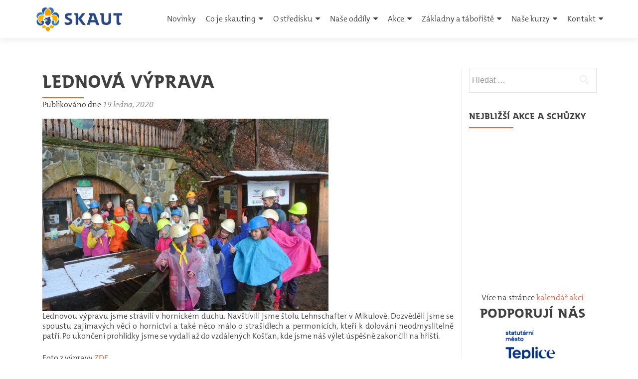

--- FILE ---
content_type: text/html; charset=UTF-8
request_url: https://www.skautiteplice.cz/lednova-vyprava-2/
body_size: 10020
content:
<!DOCTYPE html>

<html lang="cs">

<head>

<meta charset="UTF-8">
<meta name="viewport" content="width=device-width, initial-scale=1">
<link rel="profile" href="https://gmpg.org/xfn/11">
<link rel="pingback" href="https://www.skautiteplice.cz/xmlrpc.php">

<title>Lednová výprava &#8211; Skautské středisko Dvojka Teplice</title>
<meta name='robots' content='max-image-preview:large' />
	<style>img:is([sizes="auto" i], [sizes^="auto," i]) { contain-intrinsic-size: 3000px 1500px }</style>
	<link rel='dns-prefetch' href='//fonts.googleapis.com' />
<link rel="alternate" type="application/rss+xml" title="Skautské středisko Dvojka Teplice &raquo; RSS zdroj" href="https://www.skautiteplice.cz/feed/" />
<link rel="alternate" type="application/rss+xml" title="Skautské středisko Dvojka Teplice &raquo; RSS komentářů" href="https://www.skautiteplice.cz/comments/feed/" />
<script type="text/javascript">
/* <![CDATA[ */
window._wpemojiSettings = {"baseUrl":"https:\/\/s.w.org\/images\/core\/emoji\/16.0.1\/72x72\/","ext":".png","svgUrl":"https:\/\/s.w.org\/images\/core\/emoji\/16.0.1\/svg\/","svgExt":".svg","source":{"concatemoji":"https:\/\/www.skautiteplice.cz\/wp-includes\/js\/wp-emoji-release.min.js?ver=6.8.3"}};
/*! This file is auto-generated */
!function(s,n){var o,i,e;function c(e){try{var t={supportTests:e,timestamp:(new Date).valueOf()};sessionStorage.setItem(o,JSON.stringify(t))}catch(e){}}function p(e,t,n){e.clearRect(0,0,e.canvas.width,e.canvas.height),e.fillText(t,0,0);var t=new Uint32Array(e.getImageData(0,0,e.canvas.width,e.canvas.height).data),a=(e.clearRect(0,0,e.canvas.width,e.canvas.height),e.fillText(n,0,0),new Uint32Array(e.getImageData(0,0,e.canvas.width,e.canvas.height).data));return t.every(function(e,t){return e===a[t]})}function u(e,t){e.clearRect(0,0,e.canvas.width,e.canvas.height),e.fillText(t,0,0);for(var n=e.getImageData(16,16,1,1),a=0;a<n.data.length;a++)if(0!==n.data[a])return!1;return!0}function f(e,t,n,a){switch(t){case"flag":return n(e,"\ud83c\udff3\ufe0f\u200d\u26a7\ufe0f","\ud83c\udff3\ufe0f\u200b\u26a7\ufe0f")?!1:!n(e,"\ud83c\udde8\ud83c\uddf6","\ud83c\udde8\u200b\ud83c\uddf6")&&!n(e,"\ud83c\udff4\udb40\udc67\udb40\udc62\udb40\udc65\udb40\udc6e\udb40\udc67\udb40\udc7f","\ud83c\udff4\u200b\udb40\udc67\u200b\udb40\udc62\u200b\udb40\udc65\u200b\udb40\udc6e\u200b\udb40\udc67\u200b\udb40\udc7f");case"emoji":return!a(e,"\ud83e\udedf")}return!1}function g(e,t,n,a){var r="undefined"!=typeof WorkerGlobalScope&&self instanceof WorkerGlobalScope?new OffscreenCanvas(300,150):s.createElement("canvas"),o=r.getContext("2d",{willReadFrequently:!0}),i=(o.textBaseline="top",o.font="600 32px Arial",{});return e.forEach(function(e){i[e]=t(o,e,n,a)}),i}function t(e){var t=s.createElement("script");t.src=e,t.defer=!0,s.head.appendChild(t)}"undefined"!=typeof Promise&&(o="wpEmojiSettingsSupports",i=["flag","emoji"],n.supports={everything:!0,everythingExceptFlag:!0},e=new Promise(function(e){s.addEventListener("DOMContentLoaded",e,{once:!0})}),new Promise(function(t){var n=function(){try{var e=JSON.parse(sessionStorage.getItem(o));if("object"==typeof e&&"number"==typeof e.timestamp&&(new Date).valueOf()<e.timestamp+604800&&"object"==typeof e.supportTests)return e.supportTests}catch(e){}return null}();if(!n){if("undefined"!=typeof Worker&&"undefined"!=typeof OffscreenCanvas&&"undefined"!=typeof URL&&URL.createObjectURL&&"undefined"!=typeof Blob)try{var e="postMessage("+g.toString()+"("+[JSON.stringify(i),f.toString(),p.toString(),u.toString()].join(",")+"));",a=new Blob([e],{type:"text/javascript"}),r=new Worker(URL.createObjectURL(a),{name:"wpTestEmojiSupports"});return void(r.onmessage=function(e){c(n=e.data),r.terminate(),t(n)})}catch(e){}c(n=g(i,f,p,u))}t(n)}).then(function(e){for(var t in e)n.supports[t]=e[t],n.supports.everything=n.supports.everything&&n.supports[t],"flag"!==t&&(n.supports.everythingExceptFlag=n.supports.everythingExceptFlag&&n.supports[t]);n.supports.everythingExceptFlag=n.supports.everythingExceptFlag&&!n.supports.flag,n.DOMReady=!1,n.readyCallback=function(){n.DOMReady=!0}}).then(function(){return e}).then(function(){var e;n.supports.everything||(n.readyCallback(),(e=n.source||{}).concatemoji?t(e.concatemoji):e.wpemoji&&e.twemoji&&(t(e.twemoji),t(e.wpemoji)))}))}((window,document),window._wpemojiSettings);
/* ]]> */
</script>
<style id='wp-emoji-styles-inline-css' type='text/css'>

	img.wp-smiley, img.emoji {
		display: inline !important;
		border: none !important;
		box-shadow: none !important;
		height: 1em !important;
		width: 1em !important;
		margin: 0 0.07em !important;
		vertical-align: -0.1em !important;
		background: none !important;
		padding: 0 !important;
	}
</style>
<link rel='stylesheet' id='wp-block-library-css' href='https://www.skautiteplice.cz/wp-includes/css/dist/block-library/style.min.css?ver=6.8.3' type='text/css' media='all' />
<style id='classic-theme-styles-inline-css' type='text/css'>
/*! This file is auto-generated */
.wp-block-button__link{color:#fff;background-color:#32373c;border-radius:9999px;box-shadow:none;text-decoration:none;padding:calc(.667em + 2px) calc(1.333em + 2px);font-size:1.125em}.wp-block-file__button{background:#32373c;color:#fff;text-decoration:none}
</style>
<style id='collapsing-categories-style-inline-css' type='text/css'>


</style>
<style id='pdfemb-pdf-embedder-viewer-style-inline-css' type='text/css'>
.wp-block-pdfemb-pdf-embedder-viewer{max-width:none}

</style>
<style id='global-styles-inline-css' type='text/css'>
:root{--wp--preset--aspect-ratio--square: 1;--wp--preset--aspect-ratio--4-3: 4/3;--wp--preset--aspect-ratio--3-4: 3/4;--wp--preset--aspect-ratio--3-2: 3/2;--wp--preset--aspect-ratio--2-3: 2/3;--wp--preset--aspect-ratio--16-9: 16/9;--wp--preset--aspect-ratio--9-16: 9/16;--wp--preset--color--black: #000000;--wp--preset--color--cyan-bluish-gray: #abb8c3;--wp--preset--color--white: #ffffff;--wp--preset--color--pale-pink: #f78da7;--wp--preset--color--vivid-red: #cf2e2e;--wp--preset--color--luminous-vivid-orange: #ff6900;--wp--preset--color--luminous-vivid-amber: #fcb900;--wp--preset--color--light-green-cyan: #7bdcb5;--wp--preset--color--vivid-green-cyan: #00d084;--wp--preset--color--pale-cyan-blue: #8ed1fc;--wp--preset--color--vivid-cyan-blue: #0693e3;--wp--preset--color--vivid-purple: #9b51e0;--wp--preset--gradient--vivid-cyan-blue-to-vivid-purple: linear-gradient(135deg,rgba(6,147,227,1) 0%,rgb(155,81,224) 100%);--wp--preset--gradient--light-green-cyan-to-vivid-green-cyan: linear-gradient(135deg,rgb(122,220,180) 0%,rgb(0,208,130) 100%);--wp--preset--gradient--luminous-vivid-amber-to-luminous-vivid-orange: linear-gradient(135deg,rgba(252,185,0,1) 0%,rgba(255,105,0,1) 100%);--wp--preset--gradient--luminous-vivid-orange-to-vivid-red: linear-gradient(135deg,rgba(255,105,0,1) 0%,rgb(207,46,46) 100%);--wp--preset--gradient--very-light-gray-to-cyan-bluish-gray: linear-gradient(135deg,rgb(238,238,238) 0%,rgb(169,184,195) 100%);--wp--preset--gradient--cool-to-warm-spectrum: linear-gradient(135deg,rgb(74,234,220) 0%,rgb(151,120,209) 20%,rgb(207,42,186) 40%,rgb(238,44,130) 60%,rgb(251,105,98) 80%,rgb(254,248,76) 100%);--wp--preset--gradient--blush-light-purple: linear-gradient(135deg,rgb(255,206,236) 0%,rgb(152,150,240) 100%);--wp--preset--gradient--blush-bordeaux: linear-gradient(135deg,rgb(254,205,165) 0%,rgb(254,45,45) 50%,rgb(107,0,62) 100%);--wp--preset--gradient--luminous-dusk: linear-gradient(135deg,rgb(255,203,112) 0%,rgb(199,81,192) 50%,rgb(65,88,208) 100%);--wp--preset--gradient--pale-ocean: linear-gradient(135deg,rgb(255,245,203) 0%,rgb(182,227,212) 50%,rgb(51,167,181) 100%);--wp--preset--gradient--electric-grass: linear-gradient(135deg,rgb(202,248,128) 0%,rgb(113,206,126) 100%);--wp--preset--gradient--midnight: linear-gradient(135deg,rgb(2,3,129) 0%,rgb(40,116,252) 100%);--wp--preset--font-size--small: 13px;--wp--preset--font-size--medium: 20px;--wp--preset--font-size--large: 36px;--wp--preset--font-size--x-large: 42px;--wp--preset--spacing--20: 0.44rem;--wp--preset--spacing--30: 0.67rem;--wp--preset--spacing--40: 1rem;--wp--preset--spacing--50: 1.5rem;--wp--preset--spacing--60: 2.25rem;--wp--preset--spacing--70: 3.38rem;--wp--preset--spacing--80: 5.06rem;--wp--preset--shadow--natural: 6px 6px 9px rgba(0, 0, 0, 0.2);--wp--preset--shadow--deep: 12px 12px 50px rgba(0, 0, 0, 0.4);--wp--preset--shadow--sharp: 6px 6px 0px rgba(0, 0, 0, 0.2);--wp--preset--shadow--outlined: 6px 6px 0px -3px rgba(255, 255, 255, 1), 6px 6px rgba(0, 0, 0, 1);--wp--preset--shadow--crisp: 6px 6px 0px rgba(0, 0, 0, 1);}:where(.is-layout-flex){gap: 0.5em;}:where(.is-layout-grid){gap: 0.5em;}body .is-layout-flex{display: flex;}.is-layout-flex{flex-wrap: wrap;align-items: center;}.is-layout-flex > :is(*, div){margin: 0;}body .is-layout-grid{display: grid;}.is-layout-grid > :is(*, div){margin: 0;}:where(.wp-block-columns.is-layout-flex){gap: 2em;}:where(.wp-block-columns.is-layout-grid){gap: 2em;}:where(.wp-block-post-template.is-layout-flex){gap: 1.25em;}:where(.wp-block-post-template.is-layout-grid){gap: 1.25em;}.has-black-color{color: var(--wp--preset--color--black) !important;}.has-cyan-bluish-gray-color{color: var(--wp--preset--color--cyan-bluish-gray) !important;}.has-white-color{color: var(--wp--preset--color--white) !important;}.has-pale-pink-color{color: var(--wp--preset--color--pale-pink) !important;}.has-vivid-red-color{color: var(--wp--preset--color--vivid-red) !important;}.has-luminous-vivid-orange-color{color: var(--wp--preset--color--luminous-vivid-orange) !important;}.has-luminous-vivid-amber-color{color: var(--wp--preset--color--luminous-vivid-amber) !important;}.has-light-green-cyan-color{color: var(--wp--preset--color--light-green-cyan) !important;}.has-vivid-green-cyan-color{color: var(--wp--preset--color--vivid-green-cyan) !important;}.has-pale-cyan-blue-color{color: var(--wp--preset--color--pale-cyan-blue) !important;}.has-vivid-cyan-blue-color{color: var(--wp--preset--color--vivid-cyan-blue) !important;}.has-vivid-purple-color{color: var(--wp--preset--color--vivid-purple) !important;}.has-black-background-color{background-color: var(--wp--preset--color--black) !important;}.has-cyan-bluish-gray-background-color{background-color: var(--wp--preset--color--cyan-bluish-gray) !important;}.has-white-background-color{background-color: var(--wp--preset--color--white) !important;}.has-pale-pink-background-color{background-color: var(--wp--preset--color--pale-pink) !important;}.has-vivid-red-background-color{background-color: var(--wp--preset--color--vivid-red) !important;}.has-luminous-vivid-orange-background-color{background-color: var(--wp--preset--color--luminous-vivid-orange) !important;}.has-luminous-vivid-amber-background-color{background-color: var(--wp--preset--color--luminous-vivid-amber) !important;}.has-light-green-cyan-background-color{background-color: var(--wp--preset--color--light-green-cyan) !important;}.has-vivid-green-cyan-background-color{background-color: var(--wp--preset--color--vivid-green-cyan) !important;}.has-pale-cyan-blue-background-color{background-color: var(--wp--preset--color--pale-cyan-blue) !important;}.has-vivid-cyan-blue-background-color{background-color: var(--wp--preset--color--vivid-cyan-blue) !important;}.has-vivid-purple-background-color{background-color: var(--wp--preset--color--vivid-purple) !important;}.has-black-border-color{border-color: var(--wp--preset--color--black) !important;}.has-cyan-bluish-gray-border-color{border-color: var(--wp--preset--color--cyan-bluish-gray) !important;}.has-white-border-color{border-color: var(--wp--preset--color--white) !important;}.has-pale-pink-border-color{border-color: var(--wp--preset--color--pale-pink) !important;}.has-vivid-red-border-color{border-color: var(--wp--preset--color--vivid-red) !important;}.has-luminous-vivid-orange-border-color{border-color: var(--wp--preset--color--luminous-vivid-orange) !important;}.has-luminous-vivid-amber-border-color{border-color: var(--wp--preset--color--luminous-vivid-amber) !important;}.has-light-green-cyan-border-color{border-color: var(--wp--preset--color--light-green-cyan) !important;}.has-vivid-green-cyan-border-color{border-color: var(--wp--preset--color--vivid-green-cyan) !important;}.has-pale-cyan-blue-border-color{border-color: var(--wp--preset--color--pale-cyan-blue) !important;}.has-vivid-cyan-blue-border-color{border-color: var(--wp--preset--color--vivid-cyan-blue) !important;}.has-vivid-purple-border-color{border-color: var(--wp--preset--color--vivid-purple) !important;}.has-vivid-cyan-blue-to-vivid-purple-gradient-background{background: var(--wp--preset--gradient--vivid-cyan-blue-to-vivid-purple) !important;}.has-light-green-cyan-to-vivid-green-cyan-gradient-background{background: var(--wp--preset--gradient--light-green-cyan-to-vivid-green-cyan) !important;}.has-luminous-vivid-amber-to-luminous-vivid-orange-gradient-background{background: var(--wp--preset--gradient--luminous-vivid-amber-to-luminous-vivid-orange) !important;}.has-luminous-vivid-orange-to-vivid-red-gradient-background{background: var(--wp--preset--gradient--luminous-vivid-orange-to-vivid-red) !important;}.has-very-light-gray-to-cyan-bluish-gray-gradient-background{background: var(--wp--preset--gradient--very-light-gray-to-cyan-bluish-gray) !important;}.has-cool-to-warm-spectrum-gradient-background{background: var(--wp--preset--gradient--cool-to-warm-spectrum) !important;}.has-blush-light-purple-gradient-background{background: var(--wp--preset--gradient--blush-light-purple) !important;}.has-blush-bordeaux-gradient-background{background: var(--wp--preset--gradient--blush-bordeaux) !important;}.has-luminous-dusk-gradient-background{background: var(--wp--preset--gradient--luminous-dusk) !important;}.has-pale-ocean-gradient-background{background: var(--wp--preset--gradient--pale-ocean) !important;}.has-electric-grass-gradient-background{background: var(--wp--preset--gradient--electric-grass) !important;}.has-midnight-gradient-background{background: var(--wp--preset--gradient--midnight) !important;}.has-small-font-size{font-size: var(--wp--preset--font-size--small) !important;}.has-medium-font-size{font-size: var(--wp--preset--font-size--medium) !important;}.has-large-font-size{font-size: var(--wp--preset--font-size--large) !important;}.has-x-large-font-size{font-size: var(--wp--preset--font-size--x-large) !important;}
:where(.wp-block-post-template.is-layout-flex){gap: 1.25em;}:where(.wp-block-post-template.is-layout-grid){gap: 1.25em;}
:where(.wp-block-columns.is-layout-flex){gap: 2em;}:where(.wp-block-columns.is-layout-grid){gap: 2em;}
:root :where(.wp-block-pullquote){font-size: 1.5em;line-height: 1.6;}
</style>
<link rel='stylesheet' id='zerif_font_all-css' href='//fonts.googleapis.com/css?family=Open+Sans%3A300%2C300italic%2C400%2C400italic%2C600%2C600italic%2C700%2C700italic%2C800%2C800italic&#038;subset=latin&#038;ver=6.8.3' type='text/css' media='all' />
<link rel='stylesheet' id='zerif_bootstrap_style-css' href='https://www.skautiteplice.cz/wp-content/themes/zerif-lite/css/bootstrap.css?ver=6.8.3' type='text/css' media='all' />
<link rel='stylesheet' id='zerif_fontawesome-css' href='https://www.skautiteplice.cz/wp-content/themes/zerif-lite/css/font-awesome.min.css?ver=v1' type='text/css' media='all' />
<link rel='stylesheet' id='zerif_style-css' href='https://www.skautiteplice.cz/wp-content/themes/zerif-lite/style.css?ver=v1' type='text/css' media='all' />
<style id='zerif_style-inline-css' type='text/css'>
body.home.page:not(.page-template-template-frontpage) {
			background-image: none !important;
		}
body.home.page:not(.page-template-template-frontpage) {
			background-image: none !important;
		}
</style>
<link rel='stylesheet' id='zerif_responsive_style-css' href='https://www.skautiteplice.cz/wp-content/themes/zerif-lite/css/responsive.css?ver=v1' type='text/css' media='all' />
<!--[if lt IE 9]>
<link rel='stylesheet' id='zerif_ie_style-css' href='https://www.skautiteplice.cz/wp-content/themes/zerif-lite/css/ie.css?ver=v1' type='text/css' media='all' />
<![endif]-->
<link rel='stylesheet' id='scout-style-css' href='https://www.skautiteplice.cz/wp-content/themes/skaut-dsw-skaut-svs-25d86d3/style.css?ver=1.0.5' type='text/css' media='all' />
<script type="text/javascript" src="https://www.skautiteplice.cz/wp-includes/js/jquery/jquery.min.js?ver=3.7.1" id="jquery-core-js"></script>
<script type="text/javascript" src="https://www.skautiteplice.cz/wp-includes/js/jquery/jquery-migrate.min.js?ver=3.4.1" id="jquery-migrate-js"></script>
<!--[if lt IE 9]>
<script type="text/javascript" src="https://www.skautiteplice.cz/wp-content/themes/zerif-lite/js/html5.js?ver=6.8.3" id="zerif_html5-js"></script>
<![endif]-->
<link rel="https://api.w.org/" href="https://www.skautiteplice.cz/wp-json/" /><link rel="alternate" title="JSON" type="application/json" href="https://www.skautiteplice.cz/wp-json/wp/v2/posts/12131" /><link rel="EditURI" type="application/rsd+xml" title="RSD" href="https://www.skautiteplice.cz/xmlrpc.php?rsd" />
<meta name="generator" content="WordPress 6.8.3" />
<link rel="canonical" href="https://www.skautiteplice.cz/lednova-vyprava-2/" />
<link rel='shortlink' href='https://www.skautiteplice.cz/?p=12131' />
<link rel="alternate" title="oEmbed (JSON)" type="application/json+oembed" href="https://www.skautiteplice.cz/wp-json/oembed/1.0/embed?url=https%3A%2F%2Fwww.skautiteplice.cz%2Flednova-vyprava-2%2F" />
<link rel="alternate" title="oEmbed (XML)" type="text/xml+oembed" href="https://www.skautiteplice.cz/wp-json/oembed/1.0/embed?url=https%3A%2F%2Fwww.skautiteplice.cz%2Flednova-vyprava-2%2F&#038;format=xml" />
<!-- Enter your scripts here --><style type="text/css" id="custom-background-css">
body.custom-background { background-color: #f7f7f7; background-image: url("https://www.skautiteplice.cz/wp-content/uploads/2019/08/P8020876_stitchx.jpg"); background-position: left top; background-size: contain; background-repeat: no-repeat; background-attachment: fixed; }
</style>
	<link rel="icon" href="https://www.skautiteplice.cz/wp-content/uploads/2017/10/cropped-SKAUT_logo_podklad_bily-32x32.png" sizes="32x32" />
<link rel="icon" href="https://www.skautiteplice.cz/wp-content/uploads/2017/10/cropped-SKAUT_logo_podklad_bily-192x192.png" sizes="192x192" />
<link rel="apple-touch-icon" href="https://www.skautiteplice.cz/wp-content/uploads/2017/10/cropped-SKAUT_logo_podklad_bily-180x180.png" />
<meta name="msapplication-TileImage" content="https://www.skautiteplice.cz/wp-content/uploads/2017/10/cropped-SKAUT_logo_podklad_bily-270x270.png" />

</head>


	<body data-rsssl=1 class="wp-singular post-template-default single single-post postid-12131 single-format-standard wp-custom-logo wp-theme-zerif-lite wp-child-theme-skaut-dsw-skaut-svs-25d86d3 group-blog" >

	

<div id="mobilebgfix">
	<div class="mobile-bg-fix-img-wrap">
		<div class="mobile-bg-fix-img"></div>
	</div>
	<div class="mobile-bg-fix-whole-site">


<header id="home" class="header" itemscope="itemscope" itemtype="http://schema.org/WPHeader">

	<div id="main-nav" class="navbar navbar-inverse bs-docs-nav" role="banner">

		<div class="container">

			
			<div class="navbar-header responsive-logo">

				<button class="navbar-toggle collapsed" type="button" data-toggle="collapse" data-target=".bs-navbar-collapse">

				<span class="sr-only">Rozbalit nabídku</span>

				<span class="icon-bar"></span>

				<span class="icon-bar"></span>

				<span class="icon-bar"></span>

				</button>

					<div class="navbar-brand" itemscope itemtype="http://schema.org/Organization">

						<a href="https://www.skautiteplice.cz/" class="custom-logo-link" rel="home"><img width="262" height="90" src="https://www.skautiteplice.cz/wp-content/uploads/2017/10/skaut_logo_header.png" class="custom-logo" alt="Skautské středisko Dvojka Teplice" decoding="async" /></a>
					</div> <!-- /.navbar-brand -->

				</div> <!-- /.navbar-header -->

			
		
		<nav class="navbar-collapse bs-navbar-collapse collapse" id="site-navigation" itemscope itemtype="http://schema.org/SiteNavigationElement">
			<a class="screen-reader-text skip-link" href="#content">Přejít k obsahu webu</a>
			<ul id="menu-navigace" class="nav navbar-nav navbar-right responsive-nav main-nav-list"><li id="menu-item-2135" class="menu-item menu-item-type-custom menu-item-object-custom menu-item-home menu-item-2135"><a href="https://www.skautiteplice.cz">Novinky</a></li>
<li id="menu-item-102" class="menu-item menu-item-type-post_type menu-item-object-page menu-item-has-children menu-item-102"><a href="https://www.skautiteplice.cz/uvod/">Co je skauting</a>
<ul class="sub-menu">
	<li id="menu-item-2176" class="menu-item menu-item-type-post_type menu-item-object-page menu-item-2176"><a href="https://www.skautiteplice.cz/naborove-informace/">Jak se přidat?</a></li>
</ul>
</li>
<li id="menu-item-2153" class="menu-item menu-item-type-post_type menu-item-object-page menu-item-has-children menu-item-2153"><a href="https://www.skautiteplice.cz/dvojka-teplice/">O středisku</a>
<ul class="sub-menu">
	<li id="menu-item-2169" class="menu-item menu-item-type-post_type menu-item-object-page menu-item-2169"><a href="https://www.skautiteplice.cz/dvojka-teplice/kontakt/">Kontakt</a></li>
	<li id="menu-item-2171" class="menu-item menu-item-type-post_type menu-item-object-page menu-item-2171"><a href="https://www.skautiteplice.cz/nase-oddily/">Naše oddíly</a></li>
	<li id="menu-item-8669" class="menu-item menu-item-type-post_type menu-item-object-page menu-item-8669"><a href="https://www.skautiteplice.cz/vudcovsky-tym/">Vůdcovský tým</a></li>
	<li id="menu-item-2168" class="menu-item menu-item-type-post_type menu-item-object-page menu-item-2168"><a href="https://www.skautiteplice.cz/zakladna-a-taboriste/">Základna a tábořiště</a></li>
	<li id="menu-item-2172" class="menu-item menu-item-type-post_type menu-item-object-page menu-item-2172"><a href="https://www.skautiteplice.cz/skautska-telefonni-sit/">Skaut mobil</a></li>
	<li id="menu-item-8253" class="menu-item menu-item-type-post_type menu-item-object-page menu-item-8253"><a href="https://www.skautiteplice.cz/podporuji-nas/">Podporují nás</a></li>
	<li id="menu-item-8318" class="menu-item menu-item-type-post_type menu-item-object-page menu-item-8318"><a href="https://www.skautiteplice.cz/vyrocni-zpravy/">Výroční zprávy</a></li>
	<li id="menu-item-7990" class="menu-item menu-item-type-taxonomy menu-item-object-category menu-item-has-children menu-item-7990"><a href="https://www.skautiteplice.cz/category/stredisko/kronika/">Kronika</a>
	<ul class="sub-menu">
		<li id="menu-item-10192" class="menu-item menu-item-type-custom menu-item-object-custom menu-item-10192"><a href="https://www.facebook.com/groups/178880596088811/">Bývalí členové</a></li>
		<li id="menu-item-2170" class="menu-item menu-item-type-post_type menu-item-object-page menu-item-2170"><a href="https://www.skautiteplice.cz/dvojka-teplice/zbezna-historie-teplicke-dvojky/">Počátky teplické Dvojky</a></li>
		<li id="menu-item-7993" class="menu-item menu-item-type-post_type menu-item-object-page menu-item-7993"><a href="https://www.skautiteplice.cz/strediskova-poprve/">Středisková poprvé…</a></li>
		<li id="menu-item-7991" class="menu-item menu-item-type-post_type menu-item-object-page menu-item-7991"><a href="https://www.skautiteplice.cz/vudci-a-vudkyne/">Vůdci a vůdkyně</a></li>
		<li id="menu-item-7992" class="menu-item menu-item-type-post_type menu-item-object-page menu-item-7992"><a href="https://www.skautiteplice.cz/prehled-taboru-a-velkych-akci/">Přehled táborů a velkých akcí</a></li>
	</ul>
</li>
	<li id="menu-item-2161" class="menu-item menu-item-type-post_type menu-item-object-page menu-item-2161"><a href="https://www.skautiteplice.cz/dvojka-teplice/interni-stranky-pro-cinovniky-a-cinovnice-strediska/">Interní stránky pro činovníky a činovnice střediska</a></li>
</ul>
</li>
<li id="menu-item-310" class="menu-item menu-item-type-post_type menu-item-object-page menu-item-has-children menu-item-310"><a href="https://www.skautiteplice.cz/nase-oddily/">Naše oddíly</a>
<ul class="sub-menu">
	<li id="menu-item-7880" class="menu-item menu-item-type-post_type menu-item-object-page menu-item-7880"><a href="https://www.skautiteplice.cz/nase-oddily/">Který oddíl si vybrat?</a></li>
	<li id="menu-item-7873" class="menu-item menu-item-type-post_type menu-item-object-page menu-item-7873"><a href="https://www.skautiteplice.cz/21-skautsky-oddil-horalove/">21. oddíl skautů Horalové</a></li>
	<li id="menu-item-7882" class="menu-item menu-item-type-taxonomy menu-item-object-category menu-item-7882"><a href="https://www.skautiteplice.cz/category/22-oddil-skautek-a-la-chaos/kontakt-a-informace/">22. oddíl skautek Á la Chaos</a></li>
	<li id="menu-item-7889" class="menu-item menu-item-type-taxonomy menu-item-object-category menu-item-7889"><a href="https://www.skautiteplice.cz/category/23-smecka-vlcat/kontakty-a-informace-23-smecka-vlcat/">23. smečka vlčat</a></li>
	<li id="menu-item-7887" class="menu-item menu-item-type-taxonomy menu-item-object-category menu-item-7887"><a href="https://www.skautiteplice.cz/category/24-roj-svetlusek-strelka/kontakty-a-informace/">24. roj světlušek</a></li>
	<li id="menu-item-7892" class="menu-item menu-item-type-taxonomy menu-item-object-category menu-item-7892"><a href="https://www.skautiteplice.cz/category/25-roversky-kmen-pavucina/">25. roverský kmen Pavučina</a></li>
	<li id="menu-item-7893" class="menu-item menu-item-type-taxonomy menu-item-object-category menu-item-7893"><a href="https://www.skautiteplice.cz/category/26-oddil-benjaminku-zizaly/">26. oddíl benjamínků Žížaly</a></li>
	<li id="menu-item-8139" class="menu-item menu-item-type-taxonomy menu-item-object-category menu-item-8139"><a href="https://www.skautiteplice.cz/category/27-kmen-dospelych-ostrorepi/">27. kmen dospělých</a></li>
	<li id="menu-item-8670" class="menu-item menu-item-type-post_type menu-item-object-page menu-item-8670"><a href="https://www.skautiteplice.cz/vudcovsky-tym/">Vůdcovský tým</a></li>
</ul>
</li>
<li id="menu-item-5184" class="menu-item menu-item-type-custom menu-item-object-custom menu-item-has-children menu-item-5184"><a href="https://skautiteplice.cz">Akce</a>
<ul class="sub-menu">
	<li id="menu-item-2173" class="menu-item menu-item-type-post_type menu-item-object-page menu-item-2173"><a href="https://www.skautiteplice.cz/kalendar-akci/">Kalendář akcí</a></li>
	<li id="menu-item-2175" class="menu-item menu-item-type-taxonomy menu-item-object-category menu-item-has-children menu-item-2175"><a href="https://www.skautiteplice.cz/category/stredisko/kronika/">Kronika</a>
	<ul class="sub-menu">
		<li id="menu-item-10191" class="menu-item menu-item-type-custom menu-item-object-custom menu-item-10191"><a href="https://www.facebook.com/groups/178880596088811/">Bývalí členové</a></li>
	</ul>
</li>
</ul>
</li>
<li id="menu-item-2174" class="menu-item menu-item-type-post_type menu-item-object-page menu-item-has-children menu-item-2174"><a href="https://www.skautiteplice.cz/zakladna-a-taboriste/">Základny a tábořiště</a>
<ul class="sub-menu">
	<li id="menu-item-9418" class="menu-item menu-item-type-post_type menu-item-object-page menu-item-9418"><a href="https://www.skautiteplice.cz/zakladna-a-taboriste/junacky-domov-a-b-svojsika/">Klubovna</a></li>
	<li id="menu-item-9417" class="menu-item menu-item-type-post_type menu-item-object-page menu-item-9417"><a href="https://www.skautiteplice.cz/zakladna-a-taboriste/taboriste-labska-stran/">Tábořiště Labská Stráň</a></li>
	<li id="menu-item-9421" class="menu-item menu-item-type-post_type menu-item-object-page menu-item-has-children menu-item-9421"><a href="https://www.skautiteplice.cz/zakladna-a-taboriste/skautske-centrum/">Nové skautské centrum</a>
	<ul class="sub-menu">
		<li id="menu-item-11210" class="menu-item menu-item-type-custom menu-item-object-custom menu-item-11210"><a href="https://www.skautiteplice.cz/verejna-sbirka/">Přispět na klubovnu</a></li>
		<li id="menu-item-11178" class="menu-item menu-item-type-custom menu-item-object-custom menu-item-11178"><a href="https://mailchi.mp/4ac92b7e792a/stavebnidenik">Stavební deník</a></li>
	</ul>
</li>
</ul>
</li>
<li id="menu-item-8134" class="menu-item menu-item-type-post_type menu-item-object-page menu-item-has-children menu-item-8134"><a href="https://www.skautiteplice.cz/nase-kurzy/">Naše kurzy</a>
<ul class="sub-menu">
	<li id="menu-item-8137" class="menu-item menu-item-type-custom menu-item-object-custom menu-item-8137"><a href="http://prometheus.skauting.cz/">Rádcovský kurz Prometheus</a></li>
	<li id="menu-item-8138" class="menu-item menu-item-type-custom menu-item-object-custom menu-item-8138"><a href="http://www.hefaistos.skauting.cz/">ČLK Hefaistos</a></li>
</ul>
</li>
<li id="menu-item-7895" class="menu-item menu-item-type-post_type menu-item-object-page menu-item-has-children menu-item-7895"><a href="https://www.skautiteplice.cz/dvojka-teplice/kontakt/">Kontakt</a>
<ul class="sub-menu">
	<li id="menu-item-10193" class="menu-item menu-item-type-custom menu-item-object-custom menu-item-10193"><a href="https://www.facebook.com/groups/178880596088811/">Bývalí členové</a></li>
</ul>
</li>
</ul>		</nav>

		
		</div> <!-- /.container -->

		
	</div> <!-- /#main-nav -->
	<!-- / END TOP BAR -->

<div class="clear"></div>

</header> <!-- / END HOME SECTION  -->

<div id="content" class="site-content">

	<div class="container">
				<div class="content-left-wrap col-md-9">
						<div id="primary" class="content-area">
				<main itemscope itemtype="http://schema.org/WebPageElement" itemprop="mainContentOfPage" id="main" class="site-main">
				<article id="post-12131" class="post-12131 post type-post status-publish format-standard hentry category-24-roj-svetlusek-strelka category-akce-24-roj-svetlusek-strelka category-uskutecnene">

	<header class="entry-header">

		<h1 class="entry-title">Lednová výprava</h1>

		<div class="entry-meta">

			<span class="posted-on">Publikováno dne <a href="https://www.skautiteplice.cz/lednova-vyprava-2/" rel="bookmark"><time class="entry-date published" datetime="2020-01-19T16:34:46+01:00">19 ledna, 2020</time><time class="updated" datetime="2020-01-19T16:37:49+01:00">19 ledna, 2020</time></a></span><span class="byline"> by <span class="author vcard"><a class="url fn n" href="https://www.skautiteplice.cz/author/vojta-tarant/">Vojtěch Tarant</a></span></span>
		</div><!-- .entry-meta -->

	</header><!-- .entry-header -->

	<div class="entry-content">

		
<figure class="wp-block-image size-large is-resized"><img fetchpriority="high" decoding="async" src="https://www.skautiteplice.cz/wp-content/uploads/2020/01/DSC_8047-1-1024x687.jpg" alt="" class="wp-image-12134" width="574" height="385" srcset="https://www.skautiteplice.cz/wp-content/uploads/2020/01/DSC_8047-1-1024x687.jpg 1024w, https://www.skautiteplice.cz/wp-content/uploads/2020/01/DSC_8047-1-300x201.jpg 300w, https://www.skautiteplice.cz/wp-content/uploads/2020/01/DSC_8047-1-768x516.jpg 768w, https://www.skautiteplice.cz/wp-content/uploads/2020/01/DSC_8047-1-1536x1031.jpg 1536w, https://www.skautiteplice.cz/wp-content/uploads/2020/01/DSC_8047-1-2048x1375.jpg 2048w" sizes="(max-width: 574px) 100vw, 574px" /></figure>



<p>Lednovou výpravu jsme strávili v hornickém duchu. Navštívili jsme štolu Lehnschafter v Mikulově. Dozvěděli jsme se spoustu zajímavých věci o hornictví a také něco málo o strašidlech a permonících, kteří k dolování neodmyslitelně patří. Po ukončení prohlídky jsme se vydali až do vzdálených Košťan, kde jsme náš výlet úspěšně zakončili na hřišti.</p>



<p>Foto z výpravy <a href="https://drive.google.com/drive/folders/1syLuN7EGZsv0H8J3okds5dmFhhyUmaBR">ZDE</a> </p>

	</div><!-- .entry-content -->

	<footer class="entry-footer">

		Tento záznam byl publikován v <a href="https://www.skautiteplice.cz/category/24-roj-svetlusek-strelka/" rel="category tag">24. roj světlušek Střelka</a>, <a href="https://www.skautiteplice.cz/category/24-roj-svetlusek-strelka/akce-24-roj-svetlusek-strelka/" rel="category tag">Akce</a>, <a href="https://www.skautiteplice.cz/category/24-roj-svetlusek-strelka/akce-24-roj-svetlusek-strelka/uskutecnene/" rel="category tag">Uskutečněné</a> . Uložit <a href="https://www.skautiteplice.cz/lednova-vyprava-2/" rel="bookmark">odkaz</a> do záložek.
		
	</footer><!-- .entry-footer -->

</article><!-- #post-## -->

	<nav class="navigation post-navigation" aria-label="Příspěvky">
		<h2 class="screen-reader-text">Navigace pro příspěvek</h2>
		<div class="nav-links"><div class="nav-previous"><a href="https://www.skautiteplice.cz/prosincova-vyprava-tvurci-den/" rel="prev"><span class="meta-nav">&larr;</span> Prosincová výprava &#8211; Tvůrčí den</a></div><div class="nav-next"><a href="https://www.skautiteplice.cz/lednovy-hlas-2020/" rel="next">Lednový hlas 2020 <span class="meta-nav">&rarr;</span></a></div></div>
	</nav>				</main><!-- #main -->
			</div><!-- #primary -->
					</div><!-- .content-left-wrap -->
						<div class="sidebar-wrap col-md-3 content-left-wrap">
			

	<div id="secondary" class="widget-area" role="complementary">

		
		<aside id="search-4" class="widget widget_search"><form role="search" method="get" class="search-form" action="https://www.skautiteplice.cz/">
				<label>
					<span class="screen-reader-text">Vyhledávání</span>
					<input type="search" class="search-field" placeholder="Hledat &hellip;" value="" name="s" />
				</label>
				<input type="submit" class="search-submit" value="Hledat" />
			</form></aside><aside id="custom_html-3" class="widget_text widget widget_custom_html"><h2 class="widget-title">Nejbližší akce a schůzky</h2><div class="textwidget custom-html-widget"><iframe src="https://calendar.google.com/calendar/embed?height=300&wkst=2&bgcolor=%23ffffff&ctz=Europe%2FPrague&showTz=0&title=Sch%C5%AFzky%20a%20akce&mode=AGENDA&showPrint=0&showNav=0&showTabs=0&showTitle=0&src=c2thdXQuY3pfZjVsNzI2bGwxYThtYXN1MjUycDBianRmazhAZ3JvdXAuY2FsZW5kYXIuZ29vZ2xlLmNvbQ&src=c2thdXQuY3pfNnYxcDZpdnZmbnJlb3NsOWZzMTFvNmtpNzRAZ3JvdXAuY2FsZW5kYXIuZ29vZ2xlLmNvbQ&src=Y181MTgzYzdiNTU4OWNkMDEwM2NmMzJhZmY1Mjk3MzJmODg4ZjhiZWI1YzRkMzZhNjY5ZjNhOWQ2ZWFiODA0NjgxQGdyb3VwLmNhbGVuZGFyLmdvb2dsZS5jb20&color=%23AD1457&color=%23EF6C00&color=%23F6BF26" style="border-width:0" width="300" height="300" frameborder="0" scrolling="no"></iframe>
<br/>
Více na stránce <a href="https://www.skautiteplice.cz/kalendar-akci/">kalendář akcí</a></div></aside><aside id="block-2" class="widget widget_block">
<h2 class="wp-block-heading">PODPORUJÍ NÁS</h2>
</aside><aside id="block-3" class="widget widget_block widget_text">
<p class="has-text-align-center"><img loading="lazy" decoding="async" width="125" height="111" src="https://www.skautiteplice.cz/wp-content/uploads/2025/10/obrazek_2025-10-31_110035021.png" alt="Statutární město Teplice"><br><img loading="lazy" decoding="async" width="120" height="59" src="https://www.skautiteplice.cz/wp-content/uploads/2017/02/msmt.png" alt="MŠMT ČR"><br>MŠMT ČR</p>
</aside><aside id="block-5" class="widget widget_block widget_text">
<p class="has-text-align-center">... a&nbsp;<a title="Naši podporovatelé" href="https://www.skautiteplice.cz/podporuji-nas">další</a></p>
</aside><aside id="nav_menu-5" class="widget widget_nav_menu"><h2 class="widget-title">Přihlášení</h2><div class="menu-prihlaseni-container"><ul id="menu-prihlaseni" class="menu"><li id="menu-item-151" class="menu-item menu-item-type-custom menu-item-object-custom menu-item-151"><a href="https://www.skautiteplice.cz/wp-login.php">Přihlášení uživatele</a></li>
</ul></div></aside><aside id="linkcat-52" class="widget widget_links"><h2 class="widget-title">Ještě více skautingu</h2>
	<ul class='xoxo blogroll'>
<li><a href="http://www.doubravkateplice.cz/" title="Web střediska Doubravka, které s námi sdílí budovu kluboven" target="_blank">Středisko Doubravka</a>
Web střediska Doubravka, které s námi sdílí budovu kluboven</li>
<li><a href="http://skaut.cz" title="Hlavní stránky Junáka, kde najdete podrobné informace o skautském hnutí." target="_blank">Web junáka</a>
Hlavní stránky Junáka, kde najdete podrobné informace o skautském hnutí.</li>

	</ul>
</aside>
<aside id="nav_menu-6" class="widget widget_nav_menu"><h2 class="widget-title">Přihlášení</h2><div class="menu-prihlaseni-container"><ul id="menu-prihlaseni-1" class="menu"><li class="menu-item menu-item-type-custom menu-item-object-custom menu-item-151"><a href="https://www.skautiteplice.cz/wp-login.php">Přihlášení uživatele</a></li>
</ul></div></aside>
		
	</div><!-- #secondary -->

			</div><!-- .sidebar-wrap -->
			</div><!-- .container -->

</div><!-- .site-content -->


<footer id="footer" itemscope="itemscope" itemtype="http://schema.org/WPFooter">

	
	<div class="container">

		
		<div class="col-md-6 company-details"> <a href="https://www.skaut.cz" target="_blank"><div class="icon-top red-text"><img src="https://www.skautiteplice.cz/wp-content/uploads/2017/10/123.png" alt="" /></div></a></div><div class="col-md-6 copyright"><ul class="social"><li id="facebook"><a target="_blank" href="https://www.facebook.com/skautiteplice/"><span class="sr-only">Odkaz Facebook</span> <i class="fa fa-facebook"></i></a></li></ul><!-- .social --><div class="zerif-copyright-box"><a class="zerif-copyright" rel="nofollow">Zerif Lite </a>developed by <a class="zerif-copyright" href="https://themeisle.com"  target="_blank" rel="nofollow"> ThemeIsle</a></div><div class="scout-copyright-box"><a class="scout-copyright" rel="nofollow">Scout theme </a>upraveno <a class="scout-copyright" href="https://dobryweb.skauting.cz/"  target="_blank" rel="nofollow"> Dobry skautsky web / Jan Teply</a></div></div>			</div> <!-- / END CONTAINER -->

</footer> <!-- / END FOOOTER  -->


	</div><!-- mobile-bg-fix-whole-site -->
</div><!-- .mobile-bg-fix-wrap -->


<script type="speculationrules">
{"prefetch":[{"source":"document","where":{"and":[{"href_matches":"\/*"},{"not":{"href_matches":["\/wp-*.php","\/wp-admin\/*","\/wp-content\/uploads\/*","\/wp-content\/*","\/wp-content\/plugins\/*","\/wp-content\/themes\/skaut-dsw-skaut-svs-25d86d3\/*","\/wp-content\/themes\/zerif-lite\/*","\/*\\?(.+)"]}},{"not":{"selector_matches":"a[rel~=\"nofollow\"]"}},{"not":{"selector_matches":".no-prefetch, .no-prefetch a"}}]},"eagerness":"conservative"}]}
</script>
<!-- Enter your scripts here --><script type="text/javascript" src="https://www.skautiteplice.cz/wp-content/themes/zerif-lite/js/bootstrap.min.js?ver=1.8.5.49" id="zerif_bootstrap_script-js"></script>
<script type="text/javascript" src="https://www.skautiteplice.cz/wp-content/themes/zerif-lite/js/jquery.knob.js?ver=1.8.5.49" id="zerif_knob_nav-js"></script>
<script type="text/javascript" src="https://www.skautiteplice.cz/wp-content/themes/zerif-lite/js/smoothscroll.js?ver=1.8.5.49" id="zerif_smoothscroll-js"></script>
<script type="text/javascript" src="https://www.skautiteplice.cz/wp-content/themes/zerif-lite/js/scrollReveal.js?ver=1.8.5.49" id="zerif_scrollReveal_script-js"></script>
<script type="text/javascript" src="https://www.skautiteplice.cz/wp-content/themes/zerif-lite/js/zerif.js?ver=1.8.5.49" id="zerif_script-js"></script>


</body>

</html>

--- FILE ---
content_type: text/css
request_url: https://www.skautiteplice.cz/wp-content/themes/skaut-dsw-skaut-svs-25d86d3/style.css?ver=1.0.5
body_size: 3603
content:
/*
 Theme Name:   DSW Skaut
 Theme URI:    https://github.com/skaut/dsw-skaut-svs
 Description:  Šablona pro skautské weby podle svs
 Author:       Jan Teplý
 Author URI:   http://honzateply.cz
 Template:     zerif-lite
 Version:      1.0.5
 License:      GNU General Public License v2 or later
 License URI:  http://www.gnu.org/licenses/gpl-2.0.html
 Tags:         one-column, two-columns, right-sidebar,full-width-template,rtl-language-support,sticky-post,theme-options, custom-background, custom-menu, editor-style, featured-images, threaded-comments, translation-ready, footer-widgets, portfolio, blog
 Text Domain:  scout-theme
*/

/*--------------------------------------------------------------
0.0 - Scout specific fonts
--------------------------------------------------------------*/
@font-face {
  font-family: 'SKAUT-Bold';
  src: url('fonts/SKAUT-Bold.eot'); /* IE9 Compat Modes */
  src: url('fonts/SKAUT-Bold.woff') format('woff'), /* Pretty Modern Browsers */
       url('fonts/SKAUT-Bold.ttf')  format('truetype'), /* Safari, Android, iOS */
       url('fonts/SKAUT-Bold.svg#SKAUT-Bold') format('svg'); /* Legacy iOS */
}
@font-face {
    font-family: 'themix';
    src: url('fonts/TheMix_LT_400.eot');
    src: url('fonts/TheMix_LT_400.eot? #iefix') format('embedded-opentype');
    src: url('fonts/TheMix_LT_400.woff') format('woff'),
         url('fonts/TheMix_LT_400.svg#themix') format('svg');
    font-weight: 400;
    font-style: normal;
}
@font-face {
    font-family: 'themix';
    src: url('fonts/TheMix_LT_400i.eot');
    src: url('fonts/TheMix_LT_400i.eot? #iefix') format('embedded-opentype');
    src: url('fonts/TheMix_LT_400i.woff') format('woff'),
         url('fonts/TheMix_LT_400i.svg#themix') format('svg');
    font-weight: 400;
    font-style: italic;
}
@font-face {
    font-family: 'themix';
    src: url('fonts/TheMix_LT_700.eot');
    src: url('fonts/TheMix_LT_700.eot? #iefix') format('embedded-opentype');
    src: url('fonts/TheMix_LT_700.woff') format('woff'),
         url('fonts/TheMix_LT_700.svg#themix') format('svg');
    font-weight: 700;
    font-style: normal;
}  
@font-face {
    font-family: 'themix';
    src: url('fonts/TheMix_LT_700i.eot');
    src: url('fonts/TheMix_LT_700i.eot? #iefix') format('embedded-opentype');
    src: url('fonts/TheMix_LT_700i.woff') format('woff'),
         url('fonts/TheMix_LT_700i.svg#themix') format('svg');
    font-weight: 700;
    font-style: italic;
}

	
/*--------------------------------------------------------------
1.0 - Reset	
--------------------------------------------------------------*/


body {
	font-family: themix, 'Lato', Helvetica, sans-serif !important;
}		

a {
	color: #EA614A;
}

/*--------------------------------------------------------------
2.0 - Typography	
--------------------------------------------------------------*/

h1, h2, h3, h4, h5, h6 {
	font-family: 'SKAUT-Bold', Helvetica, sans-serif;
}

h1,h2 {	
	font-family: 'SKAUT-Bold', Helvetica, sans-serif;
}

/*--------------------------------------------------------------
3.0 - Buttons	
--------------------------------------------------------------*/
.red-btn {
	background: #EA614A;
}

/*--------------------------------------------------------------
4.0 - Elements	
--------------------------------------------------------------*/

/*--------------------------------------------------------------
4.1 - Colors
--------------------------------------------------------------*/

.red-bg {
	background: #EA614A;	
}

.red-text{
	color: #EA614A;
}	

.red-border-bottom:before{
	background: #EA614A;
}

input[type="submit"] {
    background-color: #EA614A;
}

input:focus {
    outline-color: #EA614A !important;
}

/*---------------------------------------
**   5.0 Navigation
-----------------------------------------*/
/*---------------------------------------
**   5.1 Links
-----------------------------------------*/
a {
    color: #EA614A;
 }
a:visited {
    color: #EA614A;
}

.nav-links a {
    color:#EA614A;
}


/*---------------------------------------
**  9.0 Widgets
-----------------------------------------*/


.widget .widget-title:before{
    background: #EA614A;
}

/*---------------------------------------
**  10.1 Posts and Pages
-----------------------------------------*/

.entry-title:before {
    background: #EA614A;
}

/*---------------------------------------
**  10.3 Comments
-----------------------------------------*/
.comment-form #submit, .comment-reply-link {
    background:#EA614A;
    border-color:#EA614A;
}

/*---------------------------------------
**  Header
-----------------------------------------*/

.section-header .section-legend {
    color: #808080;
}

/*---------------------------------------
**  Section - Home
-----------------------------------------*/
.header.header {
    min-height:76px !important;
}

.header-content-wrap {
    background: rgba(0, 0, 0, 0);
    padding: 25vh 0 210px;
    height:100vh;
}
.navbar-inverse .navbar-nav ul.sub-menu li.link-focus > a {
    color:#EA614A;
}

.navbar-inverse .navbar-nav>li>a.link-focus {
    color: #EA614A;
}

.navbar-inverse .navbar-toggle:hover,.navbar-inverse .navbar-toggle:focus {
    background-color: #EA614A;
}

.navbar-toggle.active{
    background-color: #EA614A !important;
}

.navbar-inverse .navbar-nav>li>a:focus {
    color: #EA614A;
}

.navbar-inverse .navbar-nav>li.current>a {
    color: #EA614A;
}

li.current>a:before {
    background: #EA614A;
}

ul.nav > li.current > a:before,
.page ul.nav > li.current-menu-item > a:before,
.single-post ul.nav > li.current-menu-item > a:before,
.archive ul.nav > li.current-menu-item > a:before {
    background: #EA614A;
}

ul.nav > li.current_page_item.current > a:before {
    background: #EA614A;
}

#carousel-homepage-latestnews .item .latestnews-box .latestnews-title a:before {
    background: #EA614A;
    width: 100%;
    left: 0;
}

#carousel-homepage-latestnews .item .latestnews-box:nth-child(4n+1) .latestnews-title a:before {
    background: #EA614A;
}

#carousel-homepage-latestnews .carousel-inner .item .latestnews-title {
    margin-bottom: 15px;
}

/*---------------------------------------
**   Section: Big title
-----------------------------------------*/

.intro-text, intro-text a{
    text-shadow: 0px 0px 30px rgba(150, 150, 150, 1);
    margin-top: 15px;
}

/*---------------------------------------
**   Section: Our focus
-----------------------------------------*/

.focus-box p {
    color: #333333;
    font-size: 16px;
    line-height: 20px;
}

.focus-box h3 {
    margin-bottom: 17px;
}


.focus-box .service-icon .pixeden  {
    transition: all 0.3s ease-out;
}

.focus-box .service-icon .pixeden:hover  {
    transform: scale(1.1);
}

.focus-box .service-icon {
    border: 0px;
}


#focus span:nth-child(4n+1) .focus-box .service-icon:hover, #focus span:nth-child(4n+1) .focus-box .service-icon:focus {
    border: 0;
}
#focus span:nth-child(4n+2)  .focus-box .service-icon:hover, #focus span:nth-child(4n+2)  .focus-box .service-icon:focus {
    border: 0;
}
#focus span:nth-child(4n+3) .focus-box .service-icon:hover, #focus span:nth-child(4n+3) .focus-box .service-icon:focus {
    border: 0;
}
#focus span:nth-child(4n+4) .focus-box .service-icon:hover, #focus span:nth-child(4n+4) .focus-box .service-icon:focus {
    border: 0;
}

/*---------------------------------------
**   Secction:  Separator one        -----
-----------------------------------------*/

.separator-one {
    background: #88BA25;
}

/****************************************************************/
/***********************  PIRATE FORMS style ********************/
/****************************************************************/
.pirate_forms_error_box p {
    background: #EA614A;
}


/*---------------------------------------
 **   Secction:  Calendar        -----
-----------------------------------------*/
.calendar {
    background: rgba(256, 256, 256, 0.8);
    padding: 100px 0 100px 0;
}
/****************************************************************/
/***********************  Simple Calendar style *****************/
/****************************************************************/
/* Home page calendar */

.simcal-default-calendar .simcal-current h3{
    font-family: themix !important;
    color: #005b71;
}

.simcal-events-list-container dt,
.simcal-events-list-container dd{
    list-style-type: none;
}

.simcal-day-label{
    border-bottom: none !important;
}

.simcal-events{
    list-style-type: none;
}

.simcal-day-label{
    display: none;
}

.simcal-events-list-container dd{
    padding: 10px 10px 0px 20px;
    background-color: #fbfeff;
    margin-bottom: 7px !important;
    font-size: 14px;
    border-radius: 14px;
}

.simcal-calendar-list .half .simcal-events-list-container dd{
    padding-bottom: 10px;
}

.simcal-calendar-list .simcal-events{
    margin-bottom: 0px;
}

.simcal-calendar-list .simcal-events{
    margin: 0 !important;
    font-size: 14px;
}

.simcal-calendar-list .simcal-event-details em{
    font-style: normal;
    font-weight: bold;
}

.simcal-calendar-list .simcal-event-details{
    font-size: 18px;
    font-family: themix !important;
}

.simcal-calendar-list .simcal-event-title{
    font-size: 24px;
    font-family: SKAUT-Bold !important;
    color: #267284 !important;
}
.simcal-calendar-list .simcal-event-details em{
    font-size: 18px;
    font-family: themix !important;
}
.simcal-calendar-list .simcal-event-description{
    font-size: 18px;
    color: #267284 !important;
    font-family: themix !important;
}

.simcal-calendar-list .simcal-event-description{
    margin-bottom: 0px !important;
}

/* CelkovÃ½ kalendÃ¡Å™ calendar */
.simcal-events{
    margin-bottom: 0px;
}

.simcal-calendar .simcal-events{
    margin: 0 !important;
    font-size: 11px;
}

.simcal-event-details em{
    color: #005b71;
    font-style: normal;
    font-weight: bold;
}

.simcal-event-details{
    font-size: 12px;
    font-family: themix !important;
}

.simcal-event-details p a{
    font-size: 1.4em;
    font-family: themix !important;
}

.simcal-event-title{
    font-size: 15px;
    font-family: 'SKAUT-Bold' !important;
    color: #000000 !important;
}
.simcal-event-details em{
    font-size: 12px;
    font-family: themix !important;
}
.simcal-event-description{
    font-size: 12px;
    color: #5eb3c7 !important;
    font-family: themix !important;
}

.simcal-event-description{
    margin-bottom: 0px !important;
}

.simcal-icon-right:before, .simcal-icon-left:before{
    color: #005b71;
}


.simcal-default-calendar-list .simcal-event-details .simcal-event-description, .simcal-default-calendar-list .simcal-event-details p {
    margin: 0 0 0.5em;
}
/*---------------------------------------
**   Section: About us;              -----
-----------------------------------------*/
.about-us {
    background: #294885;
}

.about-us p {
    color: #e2e2e2;
    font-size: 16px;
    line-height: 28px;
}

.about-us .big-intro {
    font-size: 45px;
}
/*---------------------------------------
**   Section: Our team;              -----
-----------------------------------------*/

.our-team {
    background: rgb(255,255,255);
}


.team-member .social-icons ul li a:hover {
    color: #EA614A;
}
.our-team .row > span:nth-child(4n+1) .red-border-bottom:before{
    background: #EA614A;
}

.our-team  .red-border-bottom:before{
    width: 100%;
    bottom: -4px;
    left: 0%;
}

.our-team .team-member {

}

.our-team .team-member .position {
    font-size: 14px;
}

.our-team .team-member .profile-pic {
    transition: all 0.3s ease-out;
}

.our-team .team-member .profile-pic:hover  {
    transform: scale(1.1);
}


/*---------------------------------------
**   Packages               -----		 **
-----------------------------------------*/
.package .order-now:hover {
    background: #EA614A;
}

/*----------------------------------------
**   Testimonial           -----		 **
-----------------------------------------*/
.testimonial {
    background: #A38456;
    padding-bottom: 90px;
}

.feedback-box .message, .testimonial .widget_zerif_testim-widget .message {
    color: #333333;
}

.feedback-box .client-info .client-name, .testimonial .widget_zerif_testim-widget .client-name {
    font-family: themix, sans-serifserif;
}

/*----------------------------------------
**   Purchase now
-----------------------------------------*/
.purchase-now {
    background: rgba(236, 160, 56, 1);
}

/*----------------------------------------
**   Contact us
-----------------------------------------*/
.contact-us .error p {
background: #EA614A;
}

/*---------------------------------------
**   Footer
-----------------------------------------*/

.company-details {
    padding-top: 30px;
    padding-bottom: 30px;
}

.company-details a:hover {
    color: #EA614A;
    transform: scale(1.1);
}

.social li a:hover {
    color: #EA614A;
}

.copyright {
    background: none;
}

.scout-copyright {
    color:#939393!important;
}

.scout-copyright-box {
    width: 100%;
    color: #666;
}

/*---------------------------------------
**   Section blog
-----------------------------------------*/
article .posted-on a:hover{
    color: #EA614A;
}

.entry-footer a:hover{
    color: #EA614A;
}

.entry-title a:hover{
    color: #EA614A;
}

.entry-title:after {
    background: #EA614A;
}

.listpost-content-wrap .entry-title a:after {
    background: #EA614A;
}

.entry-title{
    font-size: 35px;
    line-height: inherit;
}

.entry-footer-large a:hover{
    color: #EA614A;
}

.widget_calendar a {
    color: #EA614A;
}

.widget_calendar a:hover {
    background-color: #EA614A;
}


@media (max-width: 1200px) {
    .header-content-wrap    .blog-header-content-wrap {
        padding: 25vh 0 150px;

    }
}
/*---------------------------------------
 **   Latest news
-----------------------------------------*/

.latesnews-content p,
.latesnews-content {
    color: #333333;
    font-size: 16px;
    line-height: 20px;
}
/*---------------------------------------
 **   Easy facebook feed
-----------------------------------------*/

.eff-panel{
    width: 23%;
    display: inline-flex;
    flex-direction: column;
    margin: 0.5% 0.5% 30px 0.5%;
 //   border: 1px solid rgba(0, 0, 0, 0.05);
}

@media (max-width: 767px) {
    .eff-panel{
        width:49%;
    }
}

@media (max-width: 480px) {
    .eff-panel{
        width:100%;
    }
}

.eff-panel .eff-panel-heading {
    background: none;
    border: none;
    overflow: visible;
    line-height: 35px;
    text-align: center;
    font-size: 20px;
    font-weight: 700;
    height:auto;
}


.eff-panel .eff-panel-heading img {
    height: 50px;
    margin-left: auto;
    margin-right: auto;
    margin-top: 15px;
    margin-bottom: 5px;
    display: block;
    float: none;
}

.eff-panel .eff-panel-heading a {
    position:relative;
    font-family: 'themix', Helvetica, sans-serif;
    margin-left: 0px;
    margin-top: 10px;
    margin-bottom: 10px;
    display: inline-block;
    vertical-align: middle;
    line-height: normal;
}


.eff-panel .eff-panel-heading a:after {
    position: absolute;
    margin: auto;
    z-index: 1;
    content: "";
    width: 100%;
    height: 2px;
    background: #EA614A;
    bottom: -9px;
    left: 0px;
}

.eff-panel p{
    font-size: 16px;
    line-height: 20px;
    color: #777777;
}

.eff-panel .eff-panel-body {
    border: none;
    padding: 10px;
}



.eff-panel .eff-panel-body>p{
    color: #333333;
    font-size: 16px;
    line-height: 20px;
   // display: block;
    display: -webkit-box;
    text-align: left;
    max-height: 200px;
    -webkit-line-clamp: 10;
    -webkit-box-orient: vertical;
    overflow: hidden;
    text-overflow: ellipsis;
}

.eff-panel .eff-panel-body .eff-panel-link>p{
    color: #333333;
    font-size: 16px;
    line-height: 20px;
    max-height: 100px;
   // display: block;
    display: -webkit-box;
    text-align: left;
    -webkit-line-clamp: 5;
    -webkit-box-orient: vertical;
    overflow: hidden;
    text-overflow: ellipsis;
}



.eff-panel .eff-panel-body>.eff-panel-link, .eff-panel .eff-panel-body .cff-html5-video{
    //width: 20%;
    text-align: left;
}

.eff-panel .eff-panel-body .eff-panel-link a p {
    margin: 0;
}

.eff-panel .eff-panel-footer {
    padding: 10px 10px 5px;
    background: none;
    border: none;
    overflow: auto;
    height:auto;
}

.eff-panel .eff-panel-footer .eff-time {
    display: none;
}

.eff-panel .eff-panel-footer .eff-view {
    float: none;
}





/*---------------------------------------
 **   Responsive
-----------------------------------------*/
@media (max-width: 1200px) {
    .header-content-wrap,
    .blog-header-content-wrap {
        padding: 25vh 0 150px;
    }
}

@media (max-width: 992px) {
    .header-content-wrap,
    .blog-header-content-wrap {
        padding: 25vh 0 150px;
    }
}

@media (max-width: 767px) {
    .dropdownmenu {
        background: url(images/menu-icon.png) center center no-repeat #EA614A;
    }

    .this-open > a {
        color: #EA614A !important;
    }

    .header-content-wrap, .blog-header-content-wrap {
        padding-top: 25vh;
    }
}

@media (max-width: 480px) {
    .header-content-wrap, .blog-header-content-wrap {
        padding-top: 25vh;
    }
}

@media (max-width: 320px) {
    .header-content-wrap, .blog-header-content-wrap {
        padding-top: 25vh;
    }
}


